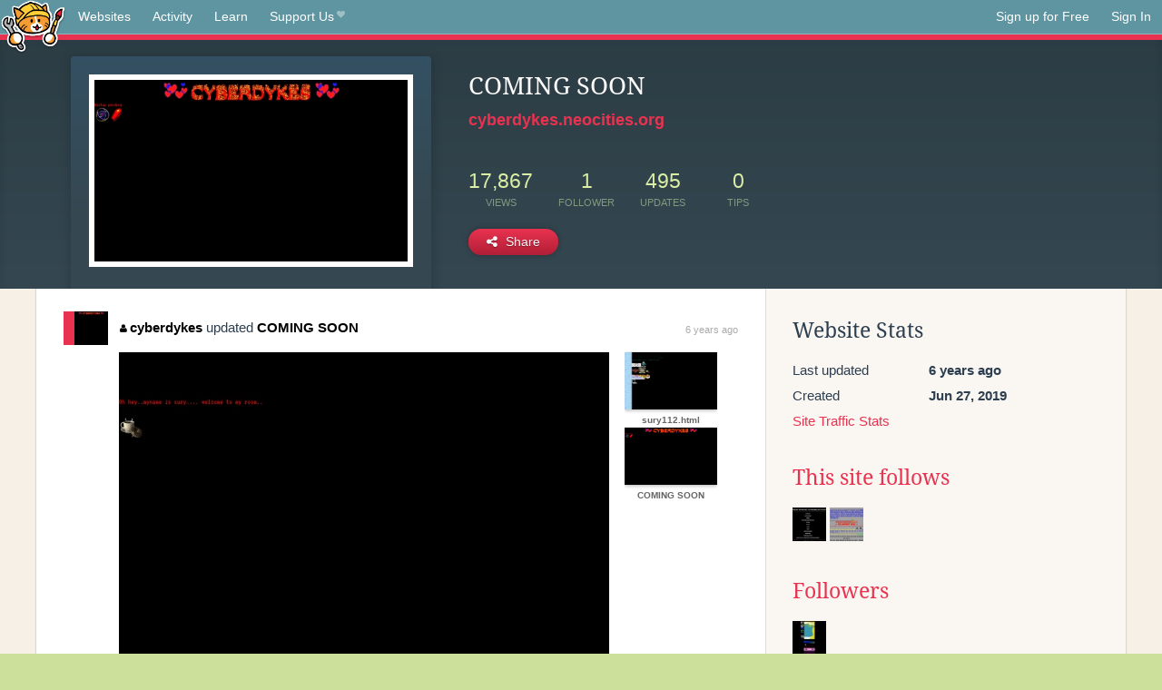

--- FILE ---
content_type: text/html;charset=utf-8
request_url: https://neocities.org/site/cyberdykes?event_id=975947
body_size: 3323
content:
<!doctype html>
<html lang="en">
  <head>
    <title>Neocities - COMING SOON</title>

    <meta http-equiv="Content-Type" content="text/html; charset=UTF-8">
<meta name="description"        content="Create and surf awesome websites for free.">

<link rel="canonical" href="https://neocities.org/site/cyberdykes?event_id=975947">

<meta property="og:title"       content="Neocities">
<meta property="og:type"        content="website">
<meta property="og:image"       content="https://neocities.org/img/neocities-front-screenshot.jpg">
<meta property="og:description" content="Create and surf awesome websites for free.">

<link rel="icon" type="image/x-icon" href="/img/favicon.png">

<meta name="viewport" content="width=device-width, minimum-scale=1, initial-scale=1">

      <meta name="robots" content="noindex, follow">

    <link href="/css/neo.css" rel="stylesheet" type="text/css" media="all">


    <script src="/js/jquery-1.11.0.min.js"></script>

    <script src="/js/highlight/highlight.min.js"></script>
    <link rel="stylesheet" href="/css/highlight/styles/tomorrow-night.css">
    <script>
      hljs.highlightAll()

      document.addEventListener('DOMContentLoaded', function() {
        var eventDateElements = document.querySelectorAll('.local-date-title');
        eventDateElements.forEach(function(element) {
          var timestamp = element.getAttribute('data-timestamp');
          var date = dayjs.unix(timestamp);
          var formattedDate = date.format('MMMM D, YYYY [at] h:mm A');
          element.title = formattedDate;
        });
      });
    </script>
  </head>

  <body class="interior">
    <div class="page">
      <header class="header-Base">

  <nav class="header-Nav clearfix" role="navigation">

    <a href="#!" title="show small screen nav" class="small-Nav">
      <img src="/img/nav-Icon.png" alt="navigation icon" />
    </a>

    <ul class="h-Nav constant-Nav">
        <li>
    <a href="/browse" id="browse-link">Websites</a>
    <script>
      document.addEventListener('DOMContentLoaded', () => {
        const browseLink = document.getElementById('browse-link');

        if (window.location.pathname === '/browse') {
          const params = new URLSearchParams(window.location.search);
          const persistParams = new URLSearchParams();
          const validPattern = /^[a-zA-Z0-9 ]+$/;

          ['sort_by', 'tag'].forEach(key => {
            if (params.has(key)) {
              const value = params.get(key);
              if (value.length <= 25 && validPattern.test(value)) {
                persistParams.set(key, value);
              }
            }
          });

          localStorage.setItem('browseQuery', persistParams.toString());
        }

        const savedQuery = localStorage.getItem('browseQuery');

        if (savedQuery) {
          browseLink.href = `/browse?${savedQuery}`;
        }
      });
    </script>
  </li>
  <li>
    <a href="/activity">Activity</a>
  </li>
  <li>
    <a href="/tutorials">Learn</a>
  </li>

    <li>
      <a href="/supporter">Support Us<i class="fa fa-heart"></i></i></a>
    </li>

    </ul>

    <ul class="status-Nav">
        <li>
          <a href="/#new" class="create-New">Sign up for Free</a>
        </li>
        <li>
          <a href="/signin" class="sign-In">Sign In</a>
        </li>
      </ul>
  </nav>

  <div class="logo int-Logo">
    <a href="/" title="back to home">
      <span class="hidden">Neocities.org</span>
      <img src="/img/cat.png" alt="Neocities.org" />
    </a>
  </div>
</header>

      <div class="header-Outro with-site-image">
  <div class="row content site-info-row">
    <div class="col col-50 signup-Area site-display-preview-wrapper large">
      <div class="signup-Form site-display-preview">
  	  <fieldset class="content">
        <a href="https://cyberdykes.neocities.org" class="screenshot" style="background-image:url(/site_screenshots/17/35/cyberdykes/index.html.540x405.webp);"></a>
	    </fieldset>
      </div>
    </div>
    <div class="col col-50 profile-info">
      <h2 class="eps title-with-badge"><span>COMING SOON</span> </h2>
      <p class="site-url"><a href="https://cyberdykes.neocities.org">cyberdykes.neocities.org</a></p>
      <div class="stats">
        <div class="stat"><strong>17,867</strong> <span>views</span></div>
        <div class="stat"><strong>1</strong> <span>follower</span></div>
        <div class="stat"><strong>495</strong> <span>updates</span></div>
        <div class="stat tips"><strong>0</strong> <span>tips</span></div>
      </div>
      <div class="actions">


        <a href="#" id="shareButton" class="btn-Action" data-container="body" data-toggle="popover" data-placement="bottom" data-content='<a href="/site/cyberdykes.rss" target="_blank"><span>RSS Feed</span></a>
<br>
<a href="https://facebook.com/sharer.php?u=https%3A%2F%2Fcyberdykes.neocities.org" target="_blank">Facebook</a>
<br>
<a href="https://bsky.app/intent/compose?text=COMING+SOON%3A+https%3A%2F%2Fcyberdykes.neocities.org" target="_blank">Bluesky</a>
<br>
<a href="https://twitter.com/intent/tweet?text=COMING+SOON%3A+https%3A%2F%2Fcyberdykes.neocities.org" target="_blank">Twitter</a>
<br>
<a href="https://www.reddit.com/submit?title=COMING+SOON&amp;url=https%3A%2F%2Fcyberdykes.neocities.org" target="_blank">Reddit</a>
<br>
<a href="https://www.tumblr.com/share?v=3&amp;u=https%3A%2F%2Fcyberdykes.neocities.org&amp;t=COMING+SOON" target="_blank">Tumblr</a>
<br>
<a href="https://toot.kytta.dev/?text=COMING+SOON%3A+https%3A%2F%2Fcyberdykes.neocities.org" target="_blank">Mastodon</a>
'><i class="fa fa-share-alt"></i> <span>Share</span></a>

      </div>
    </div>
  </div>
</div>

<div class="container site-profile">
<div class="content misc-page columns right-col"><div class="col-left">
  <div class="col col-66">
    
    <div class="site-profile-padding"><script src="/js/news/template.js"></script>
<script src="/js/news/like.js"></script>
<script src="/js/news/comment.js"></script>
<script src="/js/news/profile_comment.js"></script>
<script src="/js/news/event.js"></script>
<script src="/js/news/site.js"></script>



    <div class="news-item update">
      <div class="title">
        <div class="icon"><a href="/site/cyberdykes" title="cyberdykes" class="avatar" style="background-image: url(/site_screenshots/17/35/cyberdykes/index.html.50x50.webp);"></a></div>
        <div class="text">
            <a href="/site/cyberdykes" class="user" title="COMING SOON"><i class="fa fa-user"></i>cyberdykes</a> updated <a href="https://cyberdykes.neocities.org" class="user" title="COMING SOON">COMING SOON</a>
        </div>
        <span class="date">
            <a href="/site/cyberdykes?event_id=975947" class="local-date-title" data-timestamp="1574740317">6 years ago</a>
        </span>
      </div>

        <div class="content">
          <div class="files">
              <div class="file">
                <div class="html-thumbnail html">
                  <a href="https://cyberdykes.neocities.org/touchedmycoffee.html">
                      <img src="/site_screenshots/17/35/cyberdykes/touchedmycoffee.html.540x405.webp" alt="Website screenshot">
                      <span class="title" title="touchedmycoffee.html">
                          touchedmycoffee.html
                      </span>
                  </a>
                </div>
              </div>
              <div class="file">
                <div class="html-thumbnail html">
                  <a href="https://cyberdykes.neocities.org/sury112.html">
                      <img src="/site_screenshots/17/35/cyberdykes/sury112.html.540x405.webp" alt="Website screenshot">
                      <span class="title" title="sury112.html">
                          sury112.html
                      </span>
                  </a>
                </div>
              </div>
              <div class="file">
                <div class="html-thumbnail html">
                  <a href="https://cyberdykes.neocities.org">
                      <img src="/site_screenshots/17/35/cyberdykes/index.html.540x405.webp" alt="Website screenshot">
                      <span class="title" title="index.html">
                          COMING SOON
                      </span>
                  </a>
                </div>
              </div>
          </div>
        </div>

    <div id="event_975947_actions" class="actions">
</div>




  </div>


<div class="content">
  
</div>

</div>
  </div>

  <div class="col col-33">
    <h3>Website Stats</h3>
    <div class="stats">
      <div class="stat">
          <span>Last updated</span>
          <strong class="local-date-title" data-timestamp="1575669641">6 years ago</strong>
      </div>
      <div class="stat"><span>Created</span><strong>Jun 27, 2019</strong></div>
      <a href="/site/cyberdykes/stats">Site Traffic Stats</a>
    </div>

      <div class="following-list">
    <h3><a href="/site/cyberdykes/follows">This site follows</a></h3>
        <a href="/site/girlandqueerbands" title=" WOMEN/QUEER/TRANS-fronted/centric DIY HARDCORE/PUNK BANDS "><img src="/site_screenshots/33/92/girlandqueerbands/index.html.50x50.webp" alt=" WOMEN/QUEER/TRANS-fronted/centric DIY HARDCORE/PUNK BANDS  avatar" class="avatar"></a>
        <a href="/site/geocities90s" title="geocities90s.neocities.org"><img src="/site_screenshots/29/24/geocities90s/index.html.50x50.webp" alt="geocities90s.neocities.org avatar" class="avatar"></a>

  </div>

  <div class="follower-list">
    <h3><a href="/site/cyberdykes/followers">Followers</a></h3>
        <a href="/site/tangotrail" title="tangotrail.neocities.org"><img src="/site_screenshots/13/70/tangotrail/index.html.50x50.webp" alt="tangotrail.neocities.org avatar" class="avatar" onerror="this.src='/img/50x50.png'"></a>

  </div>


    
  <h3>
    Tags
  </h3>

      <a class="tag" href="/browse?tag=art">art</a>
      <a class="tag" href="/browse?tag=collective">collective</a>
      <a class="tag" href="/browse?tag=lgbt">lgbt</a>
      <a class="tag" href="/browse?tag=y2k">y2k</a>
      <a class="tag" href="/browse?tag=web">web</a>


      <div class="report">
      </div>
  </div>
</div></div>
</div>


    </div>
    <footer class="footer-Base">
      <aside class="footer-Outro">
  <div class="footer-Content">
    <div class="row">
      <p class="tiny col credits">
        <a href="https://neocities.org" title="Neocities.org" style="text-decoration:none;">Neocities</a> is <a href="https://github.com/neocities" title="Neocities on GitHub">open source</a>. Follow us on <a href="https://bsky.app/profile/neocities.org">Bluesky</a>
      </p>
      <nav class="footer-Nav col">
        <ul class="tiny h-Nav">
          <li><a href="/about">About</a></li>
          <li><a href="/donate">Donate</a></li>
          <li><a href="/cli">CLI</a></li>
            <li><a href="//blog.neocities.org">Blog</a></li>
            <li><a href="/api">API</a></li>
            <li><a href="/press">Press</a></li>
          <li><a href="http://status.neocitiesops.net/">Status</a></li>
          <li><a href="/terms" rel="nofollow">Terms</a></li>
          <li><a href="/contact" rel="nofollow">Contact</a></li>
        </ul>
      </nav>
    </div>
  </div>
</aside>

    </footer>

    <script src="/js/underscore-min.js"></script>
    <script src="/js/nav.min.js"></script>
    <script src="/js/bootstrap.min.js"></script>
    <script src="/js/typeahead.bundle.js"></script>
    <script src="/js/dayjs.min.js"></script>
    
    <script>
      $("a#like").tooltip({html: true})
      $("a.comment_like").tooltip({html: true})
      $('#shareButton').popover({html: true})
      $('#tipButton').popover({html: true})

      $('.typeahead').typeahead({
        minLength: 2,
        highlight: true
      }, {
        name: 'tags',
        source: function(query, callback) {
          $.get('/tags/autocomplete/'+query+'.json', function(data) {
            var suggestions = JSON.parse(data)
            var suggestionObjects = []
            for(var i=0; i<suggestions.length; i++)
              suggestionObjects.push({value: suggestions[i]})

            callback(suggestionObjects)
          })
        }
      }).on('typeahead:selected', function(e) {
        e.target.form.submit()
      })
    </script>
  </body>
</html>
